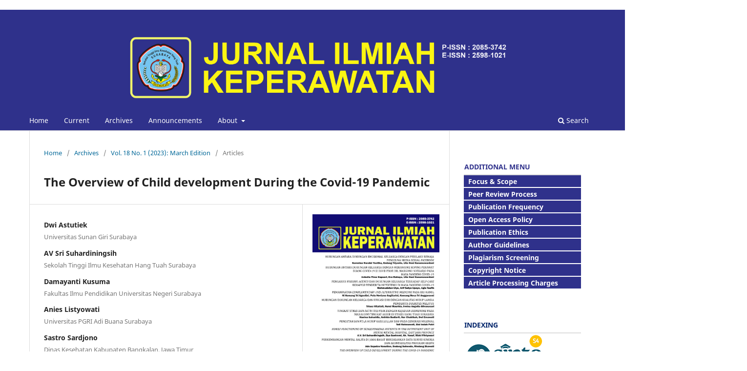

--- FILE ---
content_type: text/html; charset=utf-8
request_url: https://journal.stikeshangtuah-sby.ac.id/index.php/JIKSHT/article/view/249
body_size: 10239
content:
<!DOCTYPE html>
<html lang="en" xml:lang="en">
<head>
	<meta charset="utf-8">
	<meta name="viewport" content="width=device-width, initial-scale=1.0">
	<title>
		The Overview of Child development During the Covid-19 Pandemic
							| Jurnal Ilmiah Keperawatan SHT
			</title>

	
<link rel="icon" href="https://journal.stikeshangtuah-sby.ac.id/public/journals/1/favicon_en.png" />
<meta name="generator" content="Open Journal Systems 3.4.0.9" />
<meta name="google-site-verification" content="vk8B6Rh_6E_6BsOWwSUqs8nizxg6cJW5Sb0lkmZJiN8" />
<link rel="schema.DC" href="http://purl.org/dc/elements/1.1/" />
<meta name="DC.Contributor.Sponsor" xml:lang="en" content=""/>
<meta name="DC.Creator.PersonalName" content="Dwi Astutiek"/>
<meta name="DC.Creator.PersonalName" content="AV Sri Suhardiningsih"/>
<meta name="DC.Creator.PersonalName" content="Damayanti Kusuma"/>
<meta name="DC.Creator.PersonalName" content="Anies Listyowati"/>
<meta name="DC.Creator.PersonalName" content="Sastro Sardjono"/>
<meta name="DC.Date.created" scheme="ISO8601" content="2023-04-01"/>
<meta name="DC.Date.dateSubmitted" scheme="ISO8601" content="2023-01-24"/>
<meta name="DC.Date.issued" scheme="ISO8601" content="2023-04-01"/>
<meta name="DC.Date.modified" scheme="ISO8601" content="2023-04-10"/>
<meta name="DC.Description" xml:lang="en" content="During the Covid-19 pandemic, various activities to stimulate young children suddenly stopped due to the emergency condition of the Covid-19 outbreak, However, the stimulation of growth and development for young children was quite ongoing and obtained quite good results by implementing the Covid-19 health protocol. The aims of this study is to describe the growth and development of children during the Covid-19 pandemic. The research method used is qualitative research with a phenomenological approach. The data collected is by means of participants observation and in-depth interviews through FGDs. The research results obtained are that children&#039;s growth and development can be seen by monitoring in the form of anthropometric measurements at the puskesmas or public health centers, as well as passive monitoring of growth and development as seen from the KIA’s handbook to prevent mass crowds as an effort to prevent the transmission of Covid-19 . The result  in this study  found that most were on the growth line in the KIA’s Handbook, while for the level of nutritional intake there were still some children who were lacking in nutrition. Most of the development of gross and fine motor skills in children is in accordance with the KIA’s handbook, however there are a few whose development is not in line with the KIA’s handbook, this could be due to one of the contributing factors, namely nutritional intake. In addition there are 44.44% of children experienced the negative impact of the pandemic on their children&#039;s mental-emotional condition, 33.33% of their mental-emotional condition was not affected due to the covid 19 pandemic and 22.22% did not provide clear information. Some of contributing factors that hinder children&#039;s growth and development, one of which are nutritional status , the cooperation with health care facilities , and also the support from parents to use  educative indoor games and family recreation by implementing the Covid-19 health protocol."/>
<meta name="DC.Format" scheme="IMT" content="application/pdf"/>
<meta name="DC.Identifier" content="249"/>
<meta name="DC.Identifier.pageNumber" content="63-70"/>
<meta name="DC.Identifier.DOI" content="10.30643/jiksht.v18i1.249"/>
<meta name="DC.Identifier.URI" content="https://journal.stikeshangtuah-sby.ac.id/index.php/JIKSHT/article/view/249"/>
<meta name="DC.Language" scheme="ISO639-1" content="en"/>
<meta name="DC.Rights" content="Copyright (c) 2023 Jurnal Ilmiah Keperawatan"/>
<meta name="DC.Source" content="Jurnal Ilmiah Keperawatan SHT"/>
<meta name="DC.Source.ISSN" content="2598-1021"/>
<meta name="DC.Source.Issue" content="1"/>
<meta name="DC.Source.Volume" content="18"/>
<meta name="DC.Source.URI" content="https://journal.stikeshangtuah-sby.ac.id/index.php/JIKSHT"/>
<meta name="DC.Subject" xml:lang="en" content="Tumbuh"/>
<meta name="DC.Subject" xml:lang="en" content="Kembang Anak"/>
<meta name="DC.Subject" xml:lang="en" content="Covid-19"/>
<meta name="DC.Title" content="The Overview of Child development During the Covid-19 Pandemic"/>
<meta name="DC.Type" content="Text.Serial.Journal"/>
<meta name="DC.Type.articleType" content="Articles"/>
<meta name="gs_meta_revision" content="1.1"/>
<meta name="citation_journal_title" content="Jurnal Ilmiah Keperawatan SHT"/>
<meta name="citation_journal_abbrev" content="JIKSHT"/>
<meta name="citation_issn" content="2598-1021"/> 
<meta name="citation_author" content="Dwi Astutiek"/>
<meta name="citation_author_institution" content="Universitas Sunan Giri Surabaya"/>
<meta name="citation_author" content="AV Sri Suhardiningsih"/>
<meta name="citation_author_institution" content="Sekolah Tinggi Ilmu Kesehatan Hang Tuah Surabaya"/>
<meta name="citation_author" content="Damayanti Kusuma"/>
<meta name="citation_author_institution" content="Fakultas Ilmu Pendidikan Universitas Negeri Surabaya"/>
<meta name="citation_author" content="Anies Listyowati"/>
<meta name="citation_author_institution" content="Universitas PGRI Adi Buana Surabaya"/>
<meta name="citation_author" content="Sastro Sardjono"/>
<meta name="citation_author_institution" content="Dinas Kesehatan Kabupaten Bangkalan, Jawa Timur"/>
<meta name="citation_title" content="The Overview of Child development During the Covid-19 Pandemic"/>
<meta name="citation_language" content="en"/>
<meta name="citation_date" content="2023/04/01"/>
<meta name="citation_volume" content="18"/>
<meta name="citation_issue" content="1"/>
<meta name="citation_firstpage" content="63"/>
<meta name="citation_lastpage" content="70"/>
<meta name="citation_doi" content="10.30643/jiksht.v18i1.249"/>
<meta name="citation_abstract_html_url" content="https://journal.stikeshangtuah-sby.ac.id/index.php/JIKSHT/article/view/249"/>
<meta name="citation_abstract" xml:lang="en" content="During the Covid-19 pandemic, various activities to stimulate young children suddenly stopped due to the emergency condition of the Covid-19 outbreak, However, the stimulation of growth and development for young children was quite ongoing and obtained quite good results by implementing the Covid-19 health protocol. The aims of this study is to describe the growth and development of children during the Covid-19 pandemic. The research method used is qualitative research with a phenomenological approach. The data collected is by means of participants observation and in-depth interviews through FGDs. The research results obtained are that children&#039;s growth and development can be seen by monitoring in the form of anthropometric measurements at the puskesmas or public health centers, as well as passive monitoring of growth and development as seen from the KIA’s handbook to prevent mass crowds as an effort to prevent the transmission of Covid-19 . The result  in this study  found that most were on the growth line in the KIA’s Handbook, while for the level of nutritional intake there were still some children who were lacking in nutrition. Most of the development of gross and fine motor skills in children is in accordance with the KIA’s handbook, however there are a few whose development is not in line with the KIA’s handbook, this could be due to one of the contributing factors, namely nutritional intake. In addition there are 44.44% of children experienced the negative impact of the pandemic on their children&#039;s mental-emotional condition, 33.33% of their mental-emotional condition was not affected due to the covid 19 pandemic and 22.22% did not provide clear information. Some of contributing factors that hinder children&#039;s growth and development, one of which are nutritional status , the cooperation with health care facilities , and also the support from parents to use  educative indoor games and family recreation by implementing the Covid-19 health protocol."/>
<meta name="citation_keywords" xml:lang="en" content="Tumbuh"/>
<meta name="citation_keywords" xml:lang="en" content="Kembang Anak"/>
<meta name="citation_keywords" xml:lang="en" content="Covid-19"/>
<meta name="citation_pdf_url" content="https://journal.stikeshangtuah-sby.ac.id/index.php/JIKSHT/article/download/249/177"/>
<meta name="citation_reference" content="Anggreni, D., Lubis, L. A., &amp; Kusmanto, H. (2022). Implementasi program pencegahan stunting di puskesmas Dolok Sigompulon Kabupaten Padang Lawas Utara. Histeria Jurnal: Ilmiah Soshum Dan Humaniora, 1(2), 91–99."/>
<meta name="citation_reference" content="Askar, N. N. (2021). Faktor yang mempengaruhi pemanfaatan posyandu balita di Kelurahan Sudiang wilayah kerja Puskesmas Sudiang Kota Makassar selama pandemi Covid-19 [Universitas Hasanuddin]. http://repository.unhas.ac.id/id/eprint/6011/"/>
<meta name="citation_reference" content="Badan Pusat Statistik. (2021). Pertumbuhan Ekonomi Indonesia Triwulan IV-2020. Badan Pusat Statistik. https://www.bps.go.id/pressrelease/2022/02/07/1911/ekonomi-indonesia-triwulan-iv-2021-tumbuh-5-02-persen--y-on-y-.html"/>
<meta name="citation_reference" content="Elihami, &amp; Hasnidar. (2019). Manajemen Pendidikan Anak Usia Dini Melalui Pendidikan Karakter. CV. Rasi Terbit."/>
<meta name="citation_reference" content="Kemenkes RI. (2016). PEDOMAN PELAKSANAAN Stimulasi, Deteksi dan lntervensi Dini Tumbuh Kembang Anak di Tingkat Pelayanan Dasar. https://banpaudpnf.kemdikbud.go.id/upload/download-center/Buku SDIDTK_1554107456.pdf"/>
<meta name="citation_reference" content="Kementerian Kesehatan RI. (2020). Panduan Kesehatan Balita Pada Masa Tanggap Darurat Covid-19. Kementerian Kesehatan Republik Indonesia, 1–60. https://infeksiemerging.kemkes.go.id/download/Panduan_Yankes_Balita_Pada_Masa_GapDar_Covid19_Bagi_Nakes.pdf"/>
<meta name="citation_reference" content="Kostania, G., Damayanti, M., Prabasari, S., Ningsih, D., Ivantarina, D., Yuniarti, F., Ertiana, D., Mulyati, E., Mardiana, H., Rahmawati, N., Viandika, N., Suhartini, L., Luqmanasari, E., Anggraini, R., Khuzaiyah, S., Argaheni, N. B., Kamila, N., Wulandari, U., Wijayati, W., &amp; Adnani, Q. E. S. (2021). Adaptasi Kebiasaan Baru dalam Kebidanan di Era Pandemi Covid-19 Edisi-2."/>
<meta name="citation_reference" content="Kusparlina, E. P. (2021). Pengaruh Pelatihan Terhadap Pengetahuan tentang Gizi Buruk dan Inter-Professional Collaboration Petugas Puskesmas. 2-Trik: Tunas-Tunas Riset Kesehatan, 11(2), 131. https://doi.org/10.33846/2trik11214"/>
<meta name="citation_reference" content="Pratiwi, F. (2021). Gambaran Perkembangan Anak Usia Dini Dalam Pembelajaran Daring Selama Pandemi Covid-19. Jurnal Pendidikan Anak, 7(1), 09–18. https://doi.org/10.23960/jpa.v7n1.22282"/>
<meta name="citation_reference" content="Rustini, S. A., &amp; Rustam, M. Z. A. (2020). Pengaruh Pengetahuan, Sikap Ibu dalam Pemberian Taburia pada Balita Stunting Terhadap Berat Badan di Posyandu RW VIII Puskesmas Bulak Banteng Surabaya. Jurnal Ilmiah Keperawatan Stikes Hang Tuah Surbaya, 15(2), 233–242. https://doi.org/10.30643/jiksht.v15i2.113"/>
<meta name="citation_reference" content="Saputra, I. M. (2017). Peranan orangtua asuh dalam membinaan akhlak remaja di Panti Asuhan Budi Mulya Sukarame [Universitas Islam Negeri Raden Intan Lampung]. http://repository.radenintan.ac.id/5755/1/IMAS.pdf"/>
<meta name="citation_reference" content="Setiati, S., &amp; Azwar, M. K. (2020). COVID-19 and Indonesia. April."/>
<meta name="citation_reference" content="Sugeng, H. M., Tarigan, R., &amp; Sari, N. M. (2019). Gambaran Tumbuh Kembang Anak pada Periode Emas Usia 0-24 Bulan di Posyandu Wilayah Kecamatan Jatinangor. Jurnal Sistem Kesehatan, 4(3), 96–101. https://doi.org/https://doi.org/10.24198/jsk.v4i3.21240"/>
<meta name="citation_reference" content="Winarti, A. (2020). Implementasi Parenting Pada Pendidikan Usia Dini di Masa Pandemi Covid-19. JurnalPendidikan PembelajaranPemberdayaan Masyarakat, II(2), 131–145. http://ejournal.uicm-unbar.ac.id/index.php/jp3m/article/view/272/142"/>
<meta name="citation_reference" content="Yanti, N. L. G. W. (2018). Peran Bidan Pada Pelaksanaan Permenkes Nomor 66 Tahun 2014 Melalui Kegiatan Stimulasi, Deteksi Dan Intervensi Dini Gangguan Tumbuh Kembang Anak Di Puskesmas Kota Yogyakarta. In Universitas Katolik Soegijapranata (Vol. 2, Issue 1). Universitas Katolik Soegijapranata."/>
	<link rel="stylesheet" href="https://journal.stikeshangtuah-sby.ac.id/index.php/JIKSHT/$$$call$$$/page/page/css?name=stylesheet" type="text/css" /><link rel="stylesheet" href="https://journal.stikeshangtuah-sby.ac.id/index.php/JIKSHT/$$$call$$$/page/page/css?name=font" type="text/css" /><link rel="stylesheet" href="https://journal.stikeshangtuah-sby.ac.id/lib/pkp/styles/fontawesome/fontawesome.css?v=3.4.0.9" type="text/css" /><link rel="stylesheet" href="https://journal.stikeshangtuah-sby.ac.id/plugins/generic/doiInSummary/styles/doi.css?v=3.4.0.9" type="text/css" /><link rel="stylesheet" href="https://journal.stikeshangtuah-sby.ac.id/public/journals/1/styleSheet.css?d=2024-05-17+05%3A57%3A00" type="text/css" /><link rel="stylesheet" href="https://journal.stikeshangtuah-sby.ac.id/plugins/generic/citationStyleLanguage/css/citationStyleLanguagePlugin.css?v=3.4.0.9" type="text/css" />
</head>
<body class="pkp_page_article pkp_op_view has_site_logo" dir="ltr">

	<div class="pkp_structure_page">

				<header class="pkp_structure_head" id="headerNavigationContainer" role="banner">
						
 <nav class="cmp_skip_to_content" aria-label="Jump to content links">
	<a href="#pkp_content_main">Skip to main content</a>
	<a href="#siteNav">Skip to main navigation menu</a>
		<a href="#pkp_content_footer">Skip to site footer</a>
</nav>

			<div class="pkp_head_wrapper">

				<div class="pkp_site_name_wrapper">
					<button class="pkp_site_nav_toggle">
						<span>Open Menu</span>
					</button>
										<div class="pkp_site_name">
																<a href="						https://journal.stikeshangtuah-sby.ac.id/index.php/JIKSHT/index
					" class="is_img">
							<img src="https://journal.stikeshangtuah-sby.ac.id/public/journals/1/pageHeaderLogoImage_en.png" width="3348" height="481" alt="head-new-ej-sht" />
						</a>
										</div>
				</div>

				
				<nav class="pkp_site_nav_menu" aria-label="Site Navigation">
					<a id="siteNav"></a>
					<div class="pkp_navigation_primary_row">
						<div class="pkp_navigation_primary_wrapper">
																				<ul id="navigationPrimary" class="pkp_navigation_primary pkp_nav_list">
								<li class="">
				<a href="https://journal.stikeshangtuah-sby.ac.id/index.php/JIKSHT">
					Home
				</a>
							</li>
								<li class="">
				<a href="https://journal.stikeshangtuah-sby.ac.id/index.php/JIKSHT/issue/current">
					Current
				</a>
							</li>
								<li class="">
				<a href="https://journal.stikeshangtuah-sby.ac.id/index.php/JIKSHT/issue/archive">
					Archives
				</a>
							</li>
								<li class="">
				<a href="https://journal.stikeshangtuah-sby.ac.id/index.php/JIKSHT/announcement">
					Announcements
				</a>
							</li>
								<li class="">
				<a href="https://journal.stikeshangtuah-sby.ac.id/index.php/JIKSHT/about">
					About
				</a>
									<ul>
																					<li class="">
									<a href="https://journal.stikeshangtuah-sby.ac.id/index.php/JIKSHT/about">
										About the Journal
									</a>
								</li>
																												<li class="">
									<a href="https://journal.stikeshangtuah-sby.ac.id/index.php/JIKSHT/about/submissions">
										Submissions
									</a>
								</li>
																												<li class="">
									<a href="https://journal.stikeshangtuah-sby.ac.id/index.php/JIKSHT/about/editorialTeam">
										Editorial Team
									</a>
								</li>
																												<li class="">
									<a href="https://journal.stikeshangtuah-sby.ac.id/index.php/JIKSHT/about/contact">
										Contact
									</a>
								</li>
																		</ul>
							</li>
			</ul>

				

																						<div class="pkp_navigation_search_wrapper">
									<a href="https://journal.stikeshangtuah-sby.ac.id/index.php/JIKSHT/search" class="pkp_search pkp_search_desktop">
										<span class="fa fa-search" aria-hidden="true"></span>
										Search
									</a>
								</div>
													</div>
					</div>
					<div class="pkp_navigation_user_wrapper" id="navigationUserWrapper">
							<ul id="navigationUser" class="pkp_navigation_user pkp_nav_list">
								<li class="profile">
				<a href="https://journal.stikeshangtuah-sby.ac.id/index.php/JIKSHT/user/register">
					Register
				</a>
							</li>
								<li class="profile">
				<a href="https://journal.stikeshangtuah-sby.ac.id/index.php/JIKSHT/login">
					Login
				</a>
							</li>
										</ul>

					</div>
				</nav>
			</div><!-- .pkp_head_wrapper -->
		</header><!-- .pkp_structure_head -->

						<div class="pkp_structure_content has_sidebar">
			<div class="pkp_structure_main" role="main">
				<a id="pkp_content_main"></a>

<div class="page page_article">
			<nav class="cmp_breadcrumbs" role="navigation" aria-label="You are here:">
	<ol>
		<li>
			<a href="https://journal.stikeshangtuah-sby.ac.id/index.php/JIKSHT/index">
				Home
			</a>
			<span class="separator">/</span>
		</li>
		<li>
			<a href="https://journal.stikeshangtuah-sby.ac.id/index.php/JIKSHT/issue/archive">
				Archives
			</a>
			<span class="separator">/</span>
		</li>
					<li>
				<a href="https://journal.stikeshangtuah-sby.ac.id/index.php/JIKSHT/issue/view/20">
					Vol. 18 No. 1 (2023): March Edition
				</a>
				<span class="separator">/</span>
			</li>
				<li class="current" aria-current="page">
			<span aria-current="page">
									Articles
							</span>
		</li>
	</ol>
</nav>
	
		  	 <article class="obj_article_details">

		
	<h1 class="page_title">
		The Overview of Child development During the Covid-19 Pandemic
	</h1>

	
	<div class="row">
		<div class="main_entry">

							<section class="item authors">
					<h2 class="pkp_screen_reader">Authors</h2>
					<ul class="authors">
											<li>
							<span class="name">
								Dwi Astutiek
							</span>
															<span class="affiliation">
									Universitas Sunan Giri Surabaya
																	</span>
																																		</li>
											<li>
							<span class="name">
								AV Sri Suhardiningsih
							</span>
															<span class="affiliation">
									Sekolah Tinggi Ilmu Kesehatan Hang Tuah Surabaya
																	</span>
																																		</li>
											<li>
							<span class="name">
								Damayanti Kusuma
							</span>
															<span class="affiliation">
									Fakultas Ilmu Pendidikan Universitas Negeri Surabaya
																	</span>
																																		</li>
											<li>
							<span class="name">
								Anies Listyowati
							</span>
															<span class="affiliation">
									Universitas PGRI Adi Buana Surabaya
																	</span>
																																		</li>
											<li>
							<span class="name">
								Sastro Sardjono
							</span>
															<span class="affiliation">
									Dinas Kesehatan Kabupaten Bangkalan, Jawa Timur
																	</span>
																																		</li>
										</ul>
				</section>
			
																	<section class="item doi">
					<h2 class="label">
												DOI:
					</h2>
					<span class="value">
						<a href="https://doi.org/10.30643/jiksht.v18i1.249">
							https://doi.org/10.30643/jiksht.v18i1.249
						</a>
					</span>
				</section>
			

									<section class="item keywords">
				<h2 class="label">
										Keywords:
				</h2>
				<span class="value">
											Tumbuh, 											Kembang Anak, 											Covid-19									</span>
			</section>
			
										<section class="item abstract">
					<h2 class="label">Abstract</h2>
					During the Covid-19 pandemic, various activities to stimulate young children suddenly stopped due to the emergency condition of the Covid-19 outbreak, However, the stimulation of growth and development for young children was quite ongoing and obtained quite good results by implementing the Covid-19 health protocol. The aims of this study is to describe the growth and development of children during the Covid-19 pandemic. The research method used is qualitative research with a phenomenological approach. The data collected is by means of participants observation and in-depth interviews through FGDs. The research results obtained are that children's growth and development can be seen by monitoring in the form of anthropometric measurements at the puskesmas or public health centers, as well as passive monitoring of growth and development as seen from the KIA’s handbook to prevent mass crowds as an effort to prevent the transmission of Covid-19 . The result  in this study  found that most were on the growth line in the KIA’s Handbook, while for the level of nutritional intake there were still some children who were lacking in nutrition. Most of the development of gross and fine motor skills in children is in accordance with the KIA’s handbook, however there are a few whose development is not in line with the KIA’s handbook, this could be due to one of the contributing factors, namely nutritional intake. In addition there are 44.44% of children experienced the negative impact of the pandemic on their children's mental-emotional condition, 33.33% of their mental-emotional condition was not affected due to the covid 19 pandemic and 22.22% did not provide clear information. Some of contributing factors that hinder children's growth and development, one of which are nutritional status , the cooperation with health care facilities , and also the support from parents to use  educative indoor games and family recreation by implementing the Covid-19 health protocol.
				</section>
			
			

										
				<section class="item downloads_chart">
					<h2 class="label">
						Downloads
					</h2>
					<div class="value">
						<canvas class="usageStatsGraph" data-object-type="Submission" data-object-id="249"></canvas>
						<div class="usageStatsUnavailable" data-object-type="Submission" data-object-id="249">
							Download data is not yet available.
						</div>
					</div>
				</section>
			
																																																																																							<section class="item author_bios">
					<h2 class="label">
													Author Biographies
											</h2>
					<ul class="authors">
																		<li class="sub_item">
								<div class="label">
																																							Dwi Astutiek,  Universitas Sunan Giri Surabaya 
																	</div>
								<div class="value">
									Universitas Sunan Giri Surabaya
								</div>
							</li>
																																			<li class="sub_item">
								<div class="label">
																																							Damayanti Kusuma,  Fakultas Ilmu Pendidikan Universitas Negeri Surabaya 
																	</div>
								<div class="value">
									Fakultas Ilmu Pendidikan Universitas Negeri Surabaya
								</div>
							</li>
																								<li class="sub_item">
								<div class="label">
																																							Anies Listyowati,  Universitas PGRI Adi Buana Surabaya 
																	</div>
								<div class="value">
									Universitas PGRI Adi Buana Surabaya
								</div>
							</li>
																								<li class="sub_item">
								<div class="label">
																																							Sastro Sardjono,  Dinas Kesehatan Kabupaten Bangkalan, Jawa Timur 
																	</div>
								<div class="value">
									Dinas Kesehatan Kabupaten Bangkalan, Jawa Timur
								</div>
							</li>
																</ul>
				</section>
			
										<section class="item references">
					<h2 class="label">
						References
					</h2>
					<div class="value">
																					<p>Anggreni, D., Lubis, L. A., &amp; Kusmanto, H. (2022). Implementasi program pencegahan stunting di puskesmas Dolok Sigompulon Kabupaten Padang Lawas Utara. Histeria Jurnal: Ilmiah Soshum Dan Humaniora, 1(2), 91–99. </p>
															<p>Askar, N. N. (2021). Faktor yang mempengaruhi pemanfaatan posyandu balita di Kelurahan Sudiang wilayah kerja Puskesmas Sudiang Kota Makassar selama pandemi Covid-19 [Universitas Hasanuddin]. <a href="http://repository.unhas.ac.id/id/eprint/6011/">http://repository.unhas.ac.id/id/eprint/6011/</a> </p>
															<p>Badan Pusat Statistik. (2021). Pertumbuhan Ekonomi Indonesia Triwulan IV-2020. Badan Pusat Statistik. <a href="https://www.bps.go.id/pressrelease/2022/02/07/1911/ekonomi-indonesia-triwulan-iv-2021-tumbuh-5-02-persen--y-on-y-.html">https://www.bps.go.id/pressrelease/2022/02/07/1911/ekonomi-indonesia-triwulan-iv-2021-tumbuh-5-02-persen--y-on-y-.html</a> </p>
															<p>Elihami, &amp; Hasnidar. (2019). Manajemen Pendidikan Anak Usia Dini Melalui Pendidikan Karakter. CV. Rasi Terbit. </p>
															<p>Kemenkes RI. (2016). PEDOMAN PELAKSANAAN Stimulasi, Deteksi dan lntervensi Dini Tumbuh Kembang Anak di Tingkat Pelayanan Dasar. <a href="https://banpaudpnf.kemdikbud.go.id/upload/download-center/Buku">https://banpaudpnf.kemdikbud.go.id/upload/download-center/Buku</a> SDIDTK_1554107456.pdf </p>
															<p>Kementerian Kesehatan RI. (2020). Panduan Kesehatan Balita Pada Masa Tanggap Darurat Covid-19. Kementerian Kesehatan Republik Indonesia, 1–60. <a href="https://infeksiemerging.kemkes.go.id/download/Panduan_Yankes_Balita_Pada_Masa_GapDar_Covid19_Bagi_Nakes.pdf">https://infeksiemerging.kemkes.go.id/download/Panduan_Yankes_Balita_Pada_Masa_GapDar_Covid19_Bagi_Nakes.pdf</a> </p>
															<p>Kostania, G., Damayanti, M., Prabasari, S., Ningsih, D., Ivantarina, D., Yuniarti, F., Ertiana, D., Mulyati, E., Mardiana, H., Rahmawati, N., Viandika, N., Suhartini, L., Luqmanasari, E., Anggraini, R., Khuzaiyah, S., Argaheni, N. B., Kamila, N., Wulandari, U., Wijayati, W., &amp; Adnani, Q. E. S. (2021). Adaptasi Kebiasaan Baru dalam Kebidanan di Era Pandemi Covid-19 Edisi-2. </p>
															<p>Kusparlina, E. P. (2021). Pengaruh Pelatihan Terhadap Pengetahuan tentang Gizi Buruk dan Inter-Professional Collaboration Petugas Puskesmas. 2-Trik: Tunas-Tunas Riset Kesehatan, 11(2), 131. <a href="https://doi.org/10.33846/2trik11214">https://doi.org/10.33846/2trik11214</a> </p>
															<p>Pratiwi, F. (2021). Gambaran Perkembangan Anak Usia Dini Dalam Pembelajaran Daring Selama Pandemi Covid-19. Jurnal Pendidikan Anak, 7(1), 09–18. <a href="https://doi.org/10.23960/jpa.v7n1.22282">https://doi.org/10.23960/jpa.v7n1.22282</a> </p>
															<p>Rustini, S. A., &amp; Rustam, M. Z. A. (2020). Pengaruh Pengetahuan, Sikap Ibu dalam Pemberian Taburia pada Balita Stunting Terhadap Berat Badan di Posyandu RW VIII Puskesmas Bulak Banteng Surabaya. Jurnal Ilmiah Keperawatan Stikes Hang Tuah Surbaya, 15(2), 233–242. <a href="https://doi.org/10.30643/jiksht.v15i2.113">https://doi.org/10.30643/jiksht.v15i2.113</a> </p>
															<p>Saputra, I. M. (2017). Peranan orangtua asuh dalam membinaan akhlak remaja di Panti Asuhan Budi Mulya Sukarame [Universitas Islam Negeri Raden Intan Lampung]. <a href="http://repository.radenintan.ac.id/5755/1/IMAS.pdf">http://repository.radenintan.ac.id/5755/1/IMAS.pdf</a> </p>
															<p>Setiati, S., &amp; Azwar, M. K. (2020). COVID-19 and Indonesia. April. </p>
															<p>Sugeng, H. M., Tarigan, R., &amp; Sari, N. M. (2019). Gambaran Tumbuh Kembang Anak pada Periode Emas Usia 0-24 Bulan di Posyandu Wilayah Kecamatan Jatinangor. Jurnal Sistem Kesehatan, 4(3), 96–101. <a href="https://doi.org/https://doi.org/10.24198/jsk.v4i3.21240">https://doi.org/https://doi.org/10.24198/jsk.v4i3.21240</a> </p>
															<p>Winarti, A. (2020). Implementasi Parenting Pada Pendidikan Usia Dini di Masa Pandemi Covid-19. JurnalPendidikan PembelajaranPemberdayaan Masyarakat, II(2), 131–145. <a href="http://ejournal.uicm-unbar.ac.id/index.php/jp3m/article/view/272/142">http://ejournal.uicm-unbar.ac.id/index.php/jp3m/article/view/272/142</a> </p>
															<p>Yanti, N. L. G. W. (2018). Peran Bidan Pada Pelaksanaan Permenkes Nomor 66 Tahun 2014 Melalui Kegiatan Stimulasi, Deteksi Dan Intervensi Dini Gangguan Tumbuh Kembang Anak Di Puskesmas Kota Yogyakarta. In Universitas Katolik Soegijapranata (Vol. 2, Issue 1). Universitas Katolik Soegijapranata. </p>
																		</div>
				</section>
			
		</div><!-- .main_entry -->

		<div class="entry_details">

										<div class="item cover_image">
					<div class="sub_item">
													<a href="https://journal.stikeshangtuah-sby.ac.id/index.php/JIKSHT/issue/view/20">
								<img src="https://journal.stikeshangtuah-sby.ac.id/public/journals/1/cover_issue_20_en_US.png" alt="">
							</a>
											</div>
				</div>
			
										<div class="item galleys">
					<h2 class="pkp_screen_reader">
						Downloads
					</h2>
					<ul class="value galleys_links">
													<li>
								
	
													

<a class="obj_galley_link pdf" href="https://journal.stikeshangtuah-sby.ac.id/index.php/JIKSHT/article/view/249/177">
		
	PDF

	</a>
							</li>
											</ul>
				</div>
						
						<div class="item published">
				<section class="sub_item">
					<h2 class="label">
						Published
					</h2>
					<div class="value">
																			<span>2023-04-01</span>
																	</div>
				</section>
							</div>
			
						
										<div class="item issue">

											<section class="sub_item">
							<h2 class="label">
								Issue
							</h2>
							<div class="value">
								<a class="title" href="https://journal.stikeshangtuah-sby.ac.id/index.php/JIKSHT/issue/view/20">
									Vol. 18 No. 1 (2023): March Edition
								</a>
							</div>
						</section>
					
											<section class="sub_item">
							<h2 class="label">
								Section
							</h2>
							<div class="value">
								Articles
							</div>
						</section>
					
									</div>
			
						
										<div class="item copyright">
					<h2 class="label">
						License
					</h2>
										<p>Authors retain copyright and grant the journal right of first publication with the work simultaneously licensed under a <a href="https://creativecommons.org/licenses/by-sa/4.0/">Creative Commons Attribution-ShareAlike 4.0 License</a> that allows others to share the work with an acknowledgment of the work's authorship and initial publication in this journal.</p>
<p> </p>
				</div>
			
				<div class="item citation">
		<section class="sub_item citation_display">
			<h2 class="label">
				How to Cite
			</h2>
			<div class="value">
				<div id="citationOutput" role="region" aria-live="polite">
					<div class="csl-bib-body">
  <div class="csl-entry">The Overview of Child development During the Covid-19 Pandemic. (2023). <i>Jurnal Ilmiah Keperawatan SHT</i>, <i>18</i>(1), 63-70. <a href="https://doi.org/10.30643/jiksht.v18i1.249">https://doi.org/10.30643/jiksht.v18i1.249</a></div>
</div>
				</div>
				<div class="citation_formats">
					<button class="citation_formats_button label" aria-controls="cslCitationFormats" aria-expanded="false" data-csl-dropdown="true">
						More Citation Formats
					</button>
					<div id="cslCitationFormats" class="citation_formats_list" aria-hidden="true">
						<ul class="citation_formats_styles">
															<li>
									<a
											rel="nofollow"
											aria-controls="citationOutput"
											href="https://journal.stikeshangtuah-sby.ac.id/index.php/JIKSHT/citationstylelanguage/get/acm-sig-proceedings?submissionId=249&amp;publicationId=203&amp;issueId=20"
											data-load-citation
											data-json-href="https://journal.stikeshangtuah-sby.ac.id/index.php/JIKSHT/citationstylelanguage/get/acm-sig-proceedings?submissionId=249&amp;publicationId=203&amp;issueId=20&amp;return=json"
									>
										ACM
									</a>
								</li>
															<li>
									<a
											rel="nofollow"
											aria-controls="citationOutput"
											href="https://journal.stikeshangtuah-sby.ac.id/index.php/JIKSHT/citationstylelanguage/get/acs-nano?submissionId=249&amp;publicationId=203&amp;issueId=20"
											data-load-citation
											data-json-href="https://journal.stikeshangtuah-sby.ac.id/index.php/JIKSHT/citationstylelanguage/get/acs-nano?submissionId=249&amp;publicationId=203&amp;issueId=20&amp;return=json"
									>
										ACS
									</a>
								</li>
															<li>
									<a
											rel="nofollow"
											aria-controls="citationOutput"
											href="https://journal.stikeshangtuah-sby.ac.id/index.php/JIKSHT/citationstylelanguage/get/apa?submissionId=249&amp;publicationId=203&amp;issueId=20"
											data-load-citation
											data-json-href="https://journal.stikeshangtuah-sby.ac.id/index.php/JIKSHT/citationstylelanguage/get/apa?submissionId=249&amp;publicationId=203&amp;issueId=20&amp;return=json"
									>
										APA
									</a>
								</li>
															<li>
									<a
											rel="nofollow"
											aria-controls="citationOutput"
											href="https://journal.stikeshangtuah-sby.ac.id/index.php/JIKSHT/citationstylelanguage/get/associacao-brasileira-de-normas-tecnicas?submissionId=249&amp;publicationId=203&amp;issueId=20"
											data-load-citation
											data-json-href="https://journal.stikeshangtuah-sby.ac.id/index.php/JIKSHT/citationstylelanguage/get/associacao-brasileira-de-normas-tecnicas?submissionId=249&amp;publicationId=203&amp;issueId=20&amp;return=json"
									>
										ABNT
									</a>
								</li>
															<li>
									<a
											rel="nofollow"
											aria-controls="citationOutput"
											href="https://journal.stikeshangtuah-sby.ac.id/index.php/JIKSHT/citationstylelanguage/get/chicago-author-date?submissionId=249&amp;publicationId=203&amp;issueId=20"
											data-load-citation
											data-json-href="https://journal.stikeshangtuah-sby.ac.id/index.php/JIKSHT/citationstylelanguage/get/chicago-author-date?submissionId=249&amp;publicationId=203&amp;issueId=20&amp;return=json"
									>
										Chicago
									</a>
								</li>
															<li>
									<a
											rel="nofollow"
											aria-controls="citationOutput"
											href="https://journal.stikeshangtuah-sby.ac.id/index.php/JIKSHT/citationstylelanguage/get/harvard-cite-them-right?submissionId=249&amp;publicationId=203&amp;issueId=20"
											data-load-citation
											data-json-href="https://journal.stikeshangtuah-sby.ac.id/index.php/JIKSHT/citationstylelanguage/get/harvard-cite-them-right?submissionId=249&amp;publicationId=203&amp;issueId=20&amp;return=json"
									>
										Harvard
									</a>
								</li>
															<li>
									<a
											rel="nofollow"
											aria-controls="citationOutput"
											href="https://journal.stikeshangtuah-sby.ac.id/index.php/JIKSHT/citationstylelanguage/get/ieee?submissionId=249&amp;publicationId=203&amp;issueId=20"
											data-load-citation
											data-json-href="https://journal.stikeshangtuah-sby.ac.id/index.php/JIKSHT/citationstylelanguage/get/ieee?submissionId=249&amp;publicationId=203&amp;issueId=20&amp;return=json"
									>
										IEEE
									</a>
								</li>
															<li>
									<a
											rel="nofollow"
											aria-controls="citationOutput"
											href="https://journal.stikeshangtuah-sby.ac.id/index.php/JIKSHT/citationstylelanguage/get/modern-language-association?submissionId=249&amp;publicationId=203&amp;issueId=20"
											data-load-citation
											data-json-href="https://journal.stikeshangtuah-sby.ac.id/index.php/JIKSHT/citationstylelanguage/get/modern-language-association?submissionId=249&amp;publicationId=203&amp;issueId=20&amp;return=json"
									>
										MLA
									</a>
								</li>
															<li>
									<a
											rel="nofollow"
											aria-controls="citationOutput"
											href="https://journal.stikeshangtuah-sby.ac.id/index.php/JIKSHT/citationstylelanguage/get/turabian-fullnote-bibliography?submissionId=249&amp;publicationId=203&amp;issueId=20"
											data-load-citation
											data-json-href="https://journal.stikeshangtuah-sby.ac.id/index.php/JIKSHT/citationstylelanguage/get/turabian-fullnote-bibliography?submissionId=249&amp;publicationId=203&amp;issueId=20&amp;return=json"
									>
										Turabian
									</a>
								</li>
															<li>
									<a
											rel="nofollow"
											aria-controls="citationOutput"
											href="https://journal.stikeshangtuah-sby.ac.id/index.php/JIKSHT/citationstylelanguage/get/vancouver?submissionId=249&amp;publicationId=203&amp;issueId=20"
											data-load-citation
											data-json-href="https://journal.stikeshangtuah-sby.ac.id/index.php/JIKSHT/citationstylelanguage/get/vancouver?submissionId=249&amp;publicationId=203&amp;issueId=20&amp;return=json"
									>
										Vancouver
									</a>
								</li>
															<li>
									<a
											rel="nofollow"
											aria-controls="citationOutput"
											href="https://journal.stikeshangtuah-sby.ac.id/index.php/JIKSHT/citationstylelanguage/get/ama?submissionId=249&amp;publicationId=203&amp;issueId=20"
											data-load-citation
											data-json-href="https://journal.stikeshangtuah-sby.ac.id/index.php/JIKSHT/citationstylelanguage/get/ama?submissionId=249&amp;publicationId=203&amp;issueId=20&amp;return=json"
									>
										AMA
									</a>
								</li>
													</ul>
													<div class="label">
								Download Citation
							</div>
							<ul class="citation_formats_styles">
																	<li>
										<a href="https://journal.stikeshangtuah-sby.ac.id/index.php/JIKSHT/citationstylelanguage/download/ris?submissionId=249&amp;publicationId=203&amp;issueId=20">
											<span class="fa fa-download"></span>
											Endnote/Zotero/Mendeley (RIS)
										</a>
									</li>
																	<li>
										<a href="https://journal.stikeshangtuah-sby.ac.id/index.php/JIKSHT/citationstylelanguage/download/bibtex?submissionId=249&amp;publicationId=203&amp;issueId=20">
											<span class="fa fa-download"></span>
											BibTeX
										</a>
									</li>
															</ul>
											</div>
				</div>
			</div>
		</section>
	</div>


		</div><!-- .entry_details -->
	</div><!-- .row -->

</article>

	<div id="articlesBySimilarityList">
			<h3>
			<a name="articlesBySimilarity">Similar Articles</a>
		</h3>
		<ul>
											
				<li>
											Andi Sastria,
											Hasnah Hasnah,
											Fadli Fadli,
										<a href="https://journal.stikeshangtuah-sby.ac.id/index.php/JIKSHT/article/view/56">
						Faktor Kejadian Stunting Pada Anak Dan Balita
					</a>
					,
					<a href="https://journal.stikeshangtuah-sby.ac.id/index.php/JIKSHT/issue/view/9">
						Jurnal Ilmiah Keperawatan SHT: Vol. 14 No. 2 (2019): October Edition
					</a>
									</li>
											
				<li>
											Tri - Arianingsih,
											Dessie Wanda,
										<a href="https://journal.stikeshangtuah-sby.ac.id/index.php/JIKSHT/article/view/127">
						Tinjauan Literatur: Pengalaman Anak Dirawat Di Ruang Isolasi Rumah Sakit
					</a>
					,
					<a href="https://journal.stikeshangtuah-sby.ac.id/index.php/JIKSHT/issue/view/14">
						Jurnal Ilmiah Keperawatan SHT: Vol. 16 No. 1 (2021): March Edition
					</a>
									</li>
											
				<li>
											Ricca Olivia Nastasya,
											Dessie Wanda,
										<a href="https://journal.stikeshangtuah-sby.ac.id/index.php/JIKSHT/article/view/128">
						Tinjauan Literatur: Kepatuhan Orangtua Dalam Menerapkan Perilaku Sehat Untuk Mencegah Penularan Penyakit Pada Anak
					</a>
					,
					<a href="https://journal.stikeshangtuah-sby.ac.id/index.php/JIKSHT/issue/view/14">
						Jurnal Ilmiah Keperawatan SHT: Vol. 16 No. 1 (2021): March Edition
					</a>
									</li>
											
				<li>
											Ika Rizki Anggraini,
											Lia Novitasari,
										<a href="https://journal.stikeshangtuah-sby.ac.id/index.php/JIKSHT/article/view/142">
						Literature Review; The Importance of Family Center Care to Increase Child Resilience During Covid 19 Pandemic
					</a>
					,
					<a href="https://journal.stikeshangtuah-sby.ac.id/index.php/JIKSHT/issue/view/15">
						Jurnal Ilmiah Keperawatan SHT: Vol. 16 No. 2 (2021): October Edition
					</a>
									</li>
											
				<li>
											Lita Heni Kusumawardani,
											Buana Restu Dewanti,
											Nabila Alma Maitsani,
											Zahrotul Uliyah,
											Anis Cahyani Dewantari,
											Anggoro Dwi Laksono,
											Gustiani Ike Saraswati,
											Kristian Adi Nugroho,
											Ayu Diah Lestari,
											Nadya Rohmatul Laila,
										<a href="https://journal.stikeshangtuah-sby.ac.id/index.php/JIKSHT/article/view/73">
						PENINGKATAN PENGETAHUAN PENCEGAHAN PERILAKU BULLYING MELALUI METODE EDUKASI DAN ROLE PLAY PADA ANAK USIA SEKOLAH
					</a>
					,
					<a href="https://journal.stikeshangtuah-sby.ac.id/index.php/JIKSHT/issue/view/11">
						Jurnal Ilmiah Keperawatan SHT: Vol. 15 No. 2 (2020): October Edition
					</a>
									</li>
											
				<li>
											Eka Wahyuningrum,
											Andri Kenti Gayatina,
											Natalia Ratna Yulianti,
										<a href="https://journal.stikeshangtuah-sby.ac.id/index.php/JIKSHT/article/view/98">
						Gambaran Pemeriksaan Fisik Anak Usia Sekolah Daerah Perkotaan
					</a>
					,
					<a href="https://journal.stikeshangtuah-sby.ac.id/index.php/JIKSHT/issue/view/11">
						Jurnal Ilmiah Keperawatan SHT: Vol. 15 No. 2 (2020): October Edition
					</a>
									</li>
											
				<li>
											Fransiska Ompusunggu,
											Yeni Rustina,
										<a href="https://journal.stikeshangtuah-sby.ac.id/index.php/JIKSHT/article/view/133">
						Literature Review; Stabilitas Tanda-tanda Vital Neonatus Segera Mandi dengan Tunda Mandi
					</a>
					,
					<a href="https://journal.stikeshangtuah-sby.ac.id/index.php/JIKSHT/issue/view/14">
						Jurnal Ilmiah Keperawatan SHT: Vol. 16 No. 1 (2021): March Edition
					</a>
									</li>
											
				<li>
											Saskia Intan Pradani,
											Asep Iskandar,
											Lita Heni Kusumawardani,
										<a href="https://journal.stikeshangtuah-sby.ac.id/index.php/JIKSHT/article/view/158">
						Hubungan Antara Dukungan Keluarga Dalam Penggunaan Media Sosial dan Motivasi Belajar Anak      Usia 10-12 Tahun
					</a>
					,
					<a href="https://journal.stikeshangtuah-sby.ac.id/index.php/JIKSHT/issue/view/17">
						Jurnal Ilmiah Keperawatan SHT: Vol. 17 No. 2 (2022): October Edition
					</a>
									</li>
											
				<li>
											Susi Widiawati,
											Mefrie Puspita,
											Meinarisa Meinarisa,
										<a href="https://journal.stikeshangtuah-sby.ac.id/index.php/JIKSHT/article/view/140">
						Hubungan Faktor Lingkungan, Kebijakan Pemerintah Dan Pengetahuan Orang Tua Dengan Pencegahan Penyakit TBC Pada Anak
					</a>
					,
					<a href="https://journal.stikeshangtuah-sby.ac.id/index.php/JIKSHT/issue/view/15">
						Jurnal Ilmiah Keperawatan SHT: Vol. 16 No. 2 (2021): October Edition
					</a>
									</li>
											
				<li>
											Nurul Aini,
											Nera Marenda,
										<a href="https://journal.stikeshangtuah-sby.ac.id/index.php/JIKSHT/article/view/129">
						Literature Review:  The Parental Pattern Review with the Wasting Occurrence on Toddlers
					</a>
					,
					<a href="https://journal.stikeshangtuah-sby.ac.id/index.php/JIKSHT/issue/view/14">
						Jurnal Ilmiah Keperawatan SHT: Vol. 16 No. 1 (2021): March Edition
					</a>
									</li>
					</ul>
		<p id="articlesBySimilarityPages">
				<div class="cmp_pagination" aria-label="View additional pages">
				<span class="current">
			1-10 of 27
		</span>
					<a class="next" href="https://journal.stikeshangtuah-sby.ac.id/index.php/JIKSHT/article/view/249?articlesBySimilarityPage=2">Next</a>
			</div>
		</p>
		<p id="articlesBySimilaritySearch">
						You may also <a href="https://journal.stikeshangtuah-sby.ac.id/index.php/JIKSHT/search/search?query=Tumbuh%20Kembang%20Anak%20Covid-19">start an advanced similarity search</a> for this article.
		</p>
	</div>
<div id="articlesBySameAuthorList">
				</div>


</div><!-- .page -->

	</div><!-- pkp_structure_main -->

									<div class="pkp_structure_sidebar left" role="complementary">
				<div class="pkp_block block_custom" id="customblock-additional-menu">
	<h2 class="title pkp_screen_reader">ADDITIONAL MENU</h2>
	<div class="content">
		<table style="width: 100%; border-collapse: collapse; height: 90px;">
<tbody>
<tr style="border-bottom: 2px solid #dddddd;">
<td style="height: 30px;">
<p><span style="color: #2f318b;"><strong>ADDITIONAL MENU</strong></span></p>
</td>
</tr>
<tr>
<td style="height: 25px; padding-top: 3px; vertical-align: middle; border-bottom: 2px solid #ffffff; background-color: #2f318b; text-align: justify;">&nbsp;&nbsp;<a href="https://journal.stikeshangtuah-sby.ac.id/index.php/JIKSHT/FocusandScope" target="_blank" rel="noopener"><span style="color: #ffffff;"><strong>Focus &amp; Scope</strong></span></a></td>
</tr>
<tr>
<td style="height: 25px; padding-top: 3px; vertical-align: middle; border-bottom: 2px solid #ffffff; background-color: #2f318b; text-align: justify;">&nbsp; <a href="https://journal.stikeshangtuah-sby.ac.id/index.php/JIKSHT/PeerReviewProcess" target="_blank" rel="noopener"><span style="color: #ffffff;"><strong>Peer Review Process</strong></span></a></td>
</tr>
<tr>
<td style="height: 25px; padding-top: 3px; vertical-align: middle; border-bottom: 2px solid #ffffff; background-color: #2f318b; text-align: justify;"><a href="https://journal.stikeshangtuah-sby.ac.id/index.php/JIKSHT/PublicationFrequency" target="_blank" rel="noopener">&nbsp;&nbsp;<span style="color: #ffffff;"><strong>Publication Frequency</strong></span></a></td>
</tr>
<tr>
<td style="height: 25px; padding-top: 3px; vertical-align: middle; border-bottom: 2px solid #ffffff; background-color: #2f318b; text-align: justify;"><a href="https://journal.stikeshangtuah-sby.ac.id/index.php/JIKSHT/OpenAccessPolicy" target="_blank" rel="noopener">&nbsp;&nbsp;<span style="color: #ffffff;"><strong>Open Access Policy</strong></span></a></td>
</tr>
<tr>
<td style="height: 25px; padding-top: 3px; vertical-align: middle; border-bottom: 2px solid #ffffff; background-color: #2f318b; text-align: justify;">&nbsp;<a href="https://journal.stikeshangtuah-sby.ac.id/index.php/JIKSHT/PublicationEthics" target="_blank" rel="noopener">&nbsp;<span style="color: #ffffff;"><strong>Publication Ethics</strong></span></a></td>
</tr>
<tr>
<td style="height: 25px; padding-top: 3px; vertical-align: middle; border-bottom: 2px solid #ffffff; background-color: #2f318b; text-align: justify;">&nbsp;<a href="https://journal.stikeshangtuah-sby.ac.id/index.php/JIKSHT/AuthorGuidelines" target="_blank" rel="noopener">&nbsp;<span style="color: #ffffff;"><strong>Author Guidelines</strong></span></a></td>
</tr>
<tr>
<td style="height: 25px; padding-top: 3px; vertical-align: middle; border-bottom: 2px solid #ffffff; background-color: #2f318b; text-align: justify;">&nbsp;&nbsp;<a href="https://journal.stikeshangtuah-sby.ac.id/index.php/JIKSHT/Plagiarism" target="_blank" rel="noopener"><span style="color: #ffffff;"><strong>Plagiarism Screening</strong></span></a></td>
</tr>
<tr>
<td style="height: 25px; padding-top: 3px; vertical-align: middle; border-bottom: 2px solid #ffffff; background-color: #2f318b; text-align: justify;">&nbsp;&nbsp;<a href="https://journal.stikeshangtuah-sby.ac.id/index.php/JIKSHT/CopyrightNotice" target="_blank" rel="noopener"><span style="color: #ffffff;"><strong>Copyright Notice</strong></span></a></td>
</tr>
<tr>
<td style="height: 25px; padding-top: 3px; vertical-align: middle; border-bottom: 2px solid #ffffff; background-color: #2f318b; text-align: justify;"><a href="https://journal.stikeshangtuah-sby.ac.id/index.php/JIKSHT/ArticleCharges" target="_blank" rel="noopener">&nbsp;&nbsp;<span style="color: #ffffff;"><strong>Article Processing Charges</strong></span></a></td>
</tr>
<tr></tr>
</tbody>
</table>
	</div>
</div>
<div class="pkp_block block_custom" id="customblock-indexing">
	<h2 class="title pkp_screen_reader">indexing</h2>
	<div class="content">
		<table style="width: 100%; border-collapse: collapse; height: 90px;">
<tbody>
<tr style="border-bottom: 2px solid #dddddd;">
<td style="height: 30px;">
<p><span style="color: #00246a;"><strong>INDEXING</strong></span></p>
</td>
</tr>
<tr style="border-bottom: 1px dotted #dddddd;">
<td style="height: 30px;"><a href="https://sinta.kemdikbud.go.id/journals/profile/4537" target="_blank" rel="noopener"><img src="/public/site/images/journals_stikeshang/Sinta_4.png" alt=""></a></td>
</tr>
<tr style="border-bottom: 1px dotted #dddddd;">
<td style="height: 30px;"><a href="https://garuda.kemdikbud.go.id/journal/view/15178" target="_blank" rel="noopener"><img src="/public/site/images/journals_stikeshang/garuda1.png" alt=""></a></td>
</tr>
<tr style="border-bottom: 1px dotted #dddddd;">
<td style="height: 30px;"><a href="https://app.dimensions.ai/discover/publication?search_mode=content&amp;and_facet_source_title=jour.1319499" target="_blank" rel="noopener"><img src="/public/site/images/journals_stikeshang/Dimension.png" alt=""></a></td>
</tr>
<tr style="border-bottom: 1px dotted #dddddd;">
<td style="height: 30px;"><img src="/public/site/images/journals_stikeshang/GSs.png" alt=""></td>
</tr>
</tbody>
</table>
	</div>
</div>
<div class="pkp_block block_custom" id="customblock-tools">
	<h2 class="title">Template and Tools</h2>
	<div class="content">
		<table style="width: 100%; border-collapse: collapse; height: 90px;">
<tbody>
<tr style="border-bottom: 2px solid #dddddd;">
<td style="height: 30px;">
<p><span style="color: #00246a;"><strong>TEMPLATE</strong></span></p>
</td>
</tr>
<tr style="border-bottom: 1px dotted #dddddd;">
<td style="height: 30px; text-align: center;"><a title="template JIKSHT 2021" href="https://docs.google.com/document/d/1v98yZwc1F9AhqbMsZWQN7Z5J72vS_Tpi/edit?usp=drive_link&amp;ouid=117399831918203274546&amp;rtpof=true&amp;sd=true" target="_blank" rel="noopener"><img src="/public/site/images/journals_stikeshang/template_NEW.png" alt=""></a></td>
</tr>
<tr style="border-bottom: 2px solid #dddddd;">
<td style="height: 30px;">
<p>&nbsp;</p>
<p><span style="color: #00246a;"><strong>TOOLS</strong></span></p>
</td>
</tr>
<tr style="border-bottom: 1px dotted #dddddd;">
<td style="height: 30px; text-align: center;"><img src="/public/site/images/journals_stikeshang/mendeley3.png" alt=""></td>
</tr>
<tr style="border-bottom: 1px dotted #dddddd;">
<td style="height: 30px; text-align: center;"><img src="/public/site/images/journals_stikeshang/Crossref1.png" alt=""></td>
</tr>
<tr style="border-bottom: 2px solid #dddddd;">
<td style="height: 30px;">
<p>&nbsp;</p>
<p><span style="color: #00246a;"><strong>Support By</strong></span></p>
</td>
</tr>
<tr style="border-bottom: 1px dotted #dddddd;">
<td style="height: 30px; text-align: center;"><a href="https://relawanjurnal.id/" target="_blank" rel="noopener"><img src="/public/site/images/journals_stikeshang/suport-RJI_fix.png" alt=""></a></td>
</tr>
</tbody>
</table>
	</div>
</div>
<div class="pkp_block block_information">
	<h2 class="title">Information</h2>
	<div class="content">
		<ul>
							<li>
					<a href="https://journal.stikeshangtuah-sby.ac.id/index.php/JIKSHT/information/readers">
						For Readers
					</a>
				</li>
										<li>
					<a href="https://journal.stikeshangtuah-sby.ac.id/index.php/JIKSHT/information/authors">
						For Authors
					</a>
				</li>
										<li>
					<a href="https://journal.stikeshangtuah-sby.ac.id/index.php/JIKSHT/information/librarians">
						For Librarians
					</a>
				</li>
					</ul>
	</div>
</div>
<div class="pkp_block block_custom" id="customblock-certificate">
	<h2 class="title">certificate</h2>
	<div class="content">
		<p><img src="https://journal.stikeshangtuah-sby.ac.id/public/site/images/journals_stikeshang/sertifikat-akreditasi-sinta4---jik-171-2022-212-2026-1-1.jpg" alt="" width="1024" height="683"></p>
	</div>
</div>

			</div><!-- pkp_sidebar.left -->
			</div><!-- pkp_structure_content -->

<div class="pkp_structure_footer_wrapper" role="contentinfo">
	<a id="pkp_content_footer"></a>

	<div class="pkp_structure_footer">

					<div class="pkp_footer_content">
				<p><strong>Jurnal Ilmiah Keperawatan STIKES Hang Tuah Surabaya (JIKSHT)</strong></p>
<p><strong>ISSN 2598-1021<br />Publisher: </strong><strong>Sekolah Tinggi Ilmu Kesehatan Hang Tuah Surabaya</strong><br />Jl. Gadung No. 1 (Kompleks RS TNI-AL Dr. RAMELAN SURABAYA) Kota Surabaya</p>
<p><a href="http://creativecommons.org/licenses/by-sa/4.0/"><img src="https://licensebuttons.net/l/by-sa/3.0/88x31.png" alt="" /></a></p>
<p>This work is licensed under a Creative Commons Attribution-ShareAlike 4.0</p>
<div style="display: none;">
<p><a style="visibility: hidden;" href="https://www.worldlakes.org/">slot online</a></p>
<div style="display: none;">
<p><a style="visibility: hidden;" href="https://sharaworden.com/slot-gacor-88-slot-online-keseruan-jackpot/">totodadu </a> <a href="https://sharaworden.com/slot-gacor-88-slot-online-keseruan-jackpot/">slot gacor 88</a></p>
</div>
</div>
			</div>
		
		<div class="pkp_brand_footer">
			<a href="https://journal.stikeshangtuah-sby.ac.id/index.php/JIKSHT/about/aboutThisPublishingSystem">
				<img alt="More information about the publishing system, Platform and Workflow by OJS/PKP." src="https://journal.stikeshangtuah-sby.ac.id/templates/images/ojs_brand.png">
			</a>
		</div>
	</div>
</div><!-- pkp_structure_footer_wrapper -->

</div><!-- pkp_structure_page -->

<script src="https://journal.stikeshangtuah-sby.ac.id/lib/pkp/lib/vendor/components/jquery/jquery.min.js?v=3.4.0.9" type="text/javascript"></script><script src="https://journal.stikeshangtuah-sby.ac.id/lib/pkp/lib/vendor/components/jqueryui/jquery-ui.min.js?v=3.4.0.9" type="text/javascript"></script><script src="https://journal.stikeshangtuah-sby.ac.id/plugins/themes/default/js/lib/popper/popper.js?v=3.4.0.9" type="text/javascript"></script><script src="https://journal.stikeshangtuah-sby.ac.id/plugins/themes/default/js/lib/bootstrap/util.js?v=3.4.0.9" type="text/javascript"></script><script src="https://journal.stikeshangtuah-sby.ac.id/plugins/themes/default/js/lib/bootstrap/dropdown.js?v=3.4.0.9" type="text/javascript"></script><script src="https://journal.stikeshangtuah-sby.ac.id/plugins/themes/default/js/main.js?v=3.4.0.9" type="text/javascript"></script><script src="https://journal.stikeshangtuah-sby.ac.id/plugins/generic/citationStyleLanguage/js/articleCitation.js?v=3.4.0.9" type="text/javascript"></script><script type="text/javascript">var pkpUsageStats = pkpUsageStats || {};pkpUsageStats.data = pkpUsageStats.data || {};pkpUsageStats.data.Submission = pkpUsageStats.data.Submission || {};pkpUsageStats.data.Submission[249] = {"data":{"2023":{"4":"14","5":"9","6":"4","7":"3","8":"2","9":"6","10":"8","11":"9","12":"8"},"2024":{"1":"5","2":"5","3":"10","4":"6","5":"7","6":"13","7":"4","8":"7","9":"7","10":"10","11":"4","12":"7"},"2025":{"1":"6","2":"4","3":"6","4":"2","5":"4","6":"6","7":"13","8":"7","9":"12","10":"6","11":"11","12":"7"},"2026":{"1":"4"}},"label":"All Downloads","color":"79,181,217","total":236};</script><script src="https://journal.stikeshangtuah-sby.ac.id/lib/pkp/js/lib/Chart.min.js?v=3.4.0.9" type="text/javascript"></script><script type="text/javascript">var pkpUsageStats = pkpUsageStats || {};pkpUsageStats.locale = pkpUsageStats.locale || {};pkpUsageStats.locale.months = ["Jan","Feb","Mar","Apr","May","Jun","Jul","Aug","Sep","Oct","Nov","Dec"];pkpUsageStats.config = pkpUsageStats.config || {};pkpUsageStats.config.chartType = "bar";</script><script src="https://journal.stikeshangtuah-sby.ac.id/lib/pkp/js/usage-stats-chart.js?v=3.4.0.9" type="text/javascript"></script>


</body>
</html>
